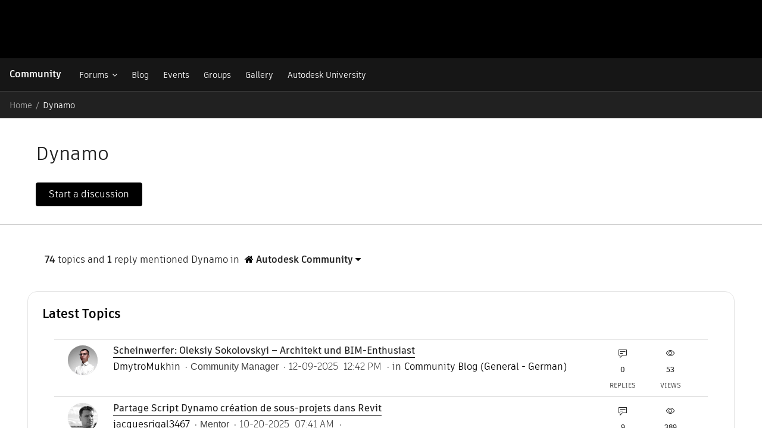

--- FILE ---
content_type: text/html; charset=UTF-8
request_url: https://forums.autodesk.com/t5/c-autodesk/Dynamo+Studio/pd-p/dynamo-studio
body_size: 1880
content:
<!DOCTYPE html>
<html lang="en">
<head>
    <meta charset="utf-8">
    <meta name="viewport" content="width=device-width, initial-scale=1">
    <title></title>
    <style>
        body {
            font-family: "Arial";
        }
    </style>
    <script type="text/javascript">
    window.awsWafCookieDomainList = [];
    window.gokuProps = {
"key":"AQIDAHjcYu/GjX+QlghicBgQ/7bFaQZ+m5FKCMDnO+vTbNg96AHzOpaJdCT16BNTHHOlBrRcAAAAfjB8BgkqhkiG9w0BBwagbzBtAgEAMGgGCSqGSIb3DQEHATAeBglghkgBZQMEAS4wEQQME93hLjFno3N6GTj9AgEQgDt/iV7X9Hdzof9EfVmH2hm5ve21Uzi52f21MPofygpjydkfDxvTMDpVtHV/BR549NavJWgn0JGR+3yffA==",
          "iv":"D5497gHmiwAABSo2",
          "context":"E5lOJFGFARsKmC8bX3W75y6tytsvHrUDPCmruBsuq9agnpiSTnZUls6uBqF+2CVuIgBVRYz3xR4tLBHYRAAydYSm5lydMw9LY+4J7A0y0bqcotuODfEWFXdNGbItIuJjA+FnFDEnciJHxJ29E9D0UQ57hdQXDZc1v0bl7DtstoAaU+lTmLzvbYYFguN/BSFjtoSI+wvhIN71ulqTGIA0ot3qqvPK94H7m4njBmCjQlKR8CBoudLqOuYp+9Xg3IZ38Bk40i2vpex1ZcQlgokvIUJQ3Cu+wVZV4fWMwbBQLWN8o59bQXs4WsASsFaUXsGAqqM56jl8SEBYbaTVdN5MPKAmyS3HX6//NPeahu53auF5EB5L13McLw3H9mbVOiNE0jVNj47FStNhOhCMoh9dFolHM+Had6nkDcfEnQ=="
};
    </script>
    <script src="https://bc0439715fa6.967eb88d.us-east-2.token.awswaf.com/bc0439715fa6/6e1dbc62f090/c126506cd624/challenge.js"></script>
</head>
<body>
    <div id="challenge-container"></div>
    <script type="text/javascript">
        AwsWafIntegration.saveReferrer();
        AwsWafIntegration.checkForceRefresh().then((forceRefresh) => {
            if (forceRefresh) {
                AwsWafIntegration.forceRefreshToken().then(() => {
                    window.location.reload(true);
                });
            } else {
                AwsWafIntegration.getToken().then(() => {
                    window.location.reload(true);
                });
            }
        });
    </script>
    <noscript>
        <h1>JavaScript is disabled</h1>
        In order to continue, we need to verify that you're not a robot.
        This requires JavaScript. Enable JavaScript and then reload the page.
    </noscript>
</body>
</html>

--- FILE ---
content_type: text/javascript;charset=UTF-8
request_url: https://forums.autodesk.com/t5/scripts/C941B5243B42C1FCD4FEE9FC1248A9C8/lia-scripts-body-min.js
body_size: 2449
content:

if(jQuery.isLithium!==true){jQuery=LITHIUM.jQuery;}
;(function($LITH){LITHIUM.InformationBox=function(params){var component=$LITH(params.componentSelector);var $doc=$LITH(document);if(params.faceLinkUrl){component.click(function(){window.location.href=params.faceLinkUrl;});}
if(params.closeLinkSelector){var closeLink=$LITH(params.closeLinkSelector);if(closeLink.exists()){closeLink.click(function(){component.remove();return false;});}}
if($doc.data('li-information-box-hide-init')===undefined){$doc.data('li-information-box-hide-init',true);$doc.on(params.updateFeedbackEvent,function(event){$LITH(params.feedbackSelector).hide();});}};})(LITHIUM.jQuery);
;(function($LITH){LITHIUM.AjaxFeedback=function(feedbackSelector,hideFeedbackEvent,persistSelector){if(LITHIUM.AjaxFeedback.init!==true){LITHIUM.AjaxFeedback.init=true;$LITH(document).on(hideFeedbackEvent,function(){$LITH(feedbackSelector).not(persistSelector).children().hide();});}}})(LITHIUM.jQuery);
;(function($LITH){LITHIUM.Tree=function(params){var tree=$LITH(params.treeSelector);var toggleNode=function(toggle,event){var $item=toggle.closest("li");var $loadOverlayElement=$LITH("<div class='"+params.loadOverlayCssClass+"'>"+params.loadOverlayText+"</div>");var $loadMoreElement=$LITH('<ul class="lia-loading-wrapper"><li class="lia-loading"><span class="lia-loading-text">'+params.loadOverlayText+'</span></li></ul>');if(params.accessibility&&$LITH("img",toggle).length>0){var img=$LITH("img",toggle)[0];var imgSpan=$LITH(toggle);if(img.src==params.closeToggleImageIconURL){img.src=params.openToggleImageIconURL;img.title=img.getAttribute("data-close-title");imgSpan.attr("aria-label",img.getAttribute("data-close-title"));img.alt=img.getAttribute("data-close-title");}else{img.src=params.closeToggleImageIconURL;img.title=img.getAttribute('data-open-title');imgSpan.attr("aria-label",img.getAttribute('data-open-title'));img.alt=img.getAttribute('data-open-title');}}
if(toggle.hasClass(params.lazyLoadCssClass)){if(params.useInlineLoader){$LITH(params.treeSelector).append($loadOverlayElement);}
$item.append($loadMoreElement);var memo={treeNodeId:toggle.data(params.treeNodeId),treeNodeDepth:toggle.data(params.treeNodeDepth),treeAjaxFeedbackId:params.treeAjaxFeedbackId,treeSelectorId:params.treeSelectorId,success:function(data){$item.find('.lia-loading-wrapper').remove();}};$LITH.extend(memo,params.lazyLoadContext);toggle.removeClass(params.lazyLoadCssClass);toggle.trigger(params.lazyLoadNodeEvent,memo);}
$item.toggleClass(params.toggleOpenedCssClass).toggleClass(params.toggleClosedCssClass);}
$LITH(tree).on("click",params.toggleSelector,function(event){toggleNode($LITH(this),event);return false;});if(params.isInternalNodeToggle===true){$LITH(tree).on("click",params.toggleNodeCssSelector,function(event){var toggle=$LITH(this).closest("li").find(params.toggleSelector);toggleNode(toggle,event);return false;});}
$LITH(tree).on("click",params.treeNodesMoreSelector,function(evt){var $target=$LITH(evt.target);var $item=$LITH(this).closest("li");if($target.hasClass(params.lazyLoadSiblingsCssClass)){var memo={treeNodeId:$target.data(params.treeNodeId),treeNodeDepth:$target.data(params.treeNodeDepth),treeAjaxFeedbackId:params.treeAjaxFeedbackId,treeNodeSiblingsOffset:$target.data(params.treeNodeSiblingsOffset),treeSelectorId:params.treeSelectorId,isPreviousAction:$target.hasClass(params.treeNodesPreviousCssClass),success:function(data){$item.hide();}};$LITH.extend(memo,params.lazyLoadContext);$target.trigger(params.lazyLoadNodeEvent,memo);$target.replaceWith('<span class="lia-loading-text">'+params.loadOverlayText+'<span>');}else{$item.hide();$item.nextAll(":hidden:lt("+(params.siblingsPageSize+1)+")").show();}
return false;});if(params.isHideLoadOverlay==true){$LITH(params.loadOverlaySelector).remove();}}})(LITHIUM.jQuery);
;(function($LITH){LITHIUM.CoreNodeTree=function(params){$LITH(params.selectors.nodeTree).on("click","a",function(event){var link=$LITH(this);var nodeDisplayId=link.data(params.data.displayId);if(nodeDisplayId!==undefined){event.stop();link.trigger(params.events.nodeSelected,{displayId:nodeDisplayId,title:link.text()});}});};})(LITHIUM.jQuery);
;(function($){LITHIUM.FilterCollapsiblePanel=function(params){var state=params.isExpanded;var $element=$(params.elementSelector);var toggle=$(params.toggleCssSelector);var fieldSet=$(params.fieldSetSelector);var requestParams={};var hasLazyLoaded=false;if(!params.isDropDown){toggle.click(function(event){state=!state;toggle.toggle();fieldSet.toggle('normal');requestParams[params.toggleQueryParameter]=state;$(this).trigger(params.searchToggleRequestParametersEvent,{state:requestParams,rerender:false});toggle.filter(":visible").focus();return false;});}else{$element[0].addEventListener(params.dropdownOnToggleEvent,function(event){function focusFirstInput(){if(event.detail&&event.detail.open){if($element.find('.SearchToggleGroupFilter')[0]){$element.find('input:not(:hidden):checked').focus();}else{$element.find('input:not(:hidden):first').focus();}}}
if(params.useLazyLoad&&hasLazyLoaded===false){hasLazyLoaded=true;$element.trigger(params.collapsePanelRenderEvent,{complete:focusFirstInput});}else{focusFirstInput();}});}};})(LITHIUM.jQuery);
;(function($LITH){LITHIUM.CustomEvent=function(selector,triggerEvent){if(LITHIUM.CustomEvent[triggerEvent]!==true){LITHIUM.CustomEvent[triggerEvent]=true;LITHIUM.Cache.create("CustomEvent",["elementId","triggerEvent"]);$LITH(document).on(triggerEvent,selector,function(event){var element=$LITH(this);var customEvent=LITHIUM.Cache.CustomEvent.get({elementId:element.attr("id"),triggerEvent:event.handleObj.origType});if(customEvent.fireEvent){var fireEventObj=$LITH.Event(customEvent.fireEvent);fireEventObj.hasOwnProperty("data")?$LITH.extend(fireEventObj.data,customEvent.eventContext):fireEventObj.data=customEvent.eventContext;element.trigger(fireEventObj);if(fireEventObj.isDefaultPrevented()||fireEventObj.isPropagationStopped()){return false;}}
if(customEvent.stopTriggerEvent){return false;}});}}})(LITHIUM.jQuery);
;(function($){LITHIUM.Pager=function(params){var $element=$(params.selectors.element);var pagingType=params.misc.pagingType;var currentPage=params.misc.currentPage;var totalPage=params.misc.totalPage;if(pagingType==='view_more'||pagingType==='view_previous'){$element.find(params.selectors.loadMoreSelector).on('click',function(evt){$element.hide();});}
if(pagingType=='infinite_scroll'&&params.selectors.infiniteScrollElementSelector){var $infiniteScrollElement=$element.closest(params.selectors.infiniteScrollElementSelector);$infiniteScrollElement.css({overflow:"auto"});var nextPage=currentPage;if($infiniteScrollElement.innerHeight()>=$infiniteScrollElement.prop("scrollHeight")){if(totalPage>currentPage){setTimeout(function(){$element.trigger(params.events.changePageEvent,{parameterOverrides:JSON.stringify({page:currentPage+1})});},0);}}else{$infiniteScrollElement.off('scroll').on('scroll',function(evt){if(($infiniteScrollElement.scrollTop()+$infiniteScrollElement.innerHeight()+1>=$infiniteScrollElement.prop("scrollHeight"))&&totalPage>currentPage){if(currentPage==nextPage){nextPage++;$element.trigger(params.events.changePageEvent,{parameterOverrides:JSON.stringify({page:nextPage})});}}});}}};})(LITHIUM.jQuery);
;(function($){const setRoleAndLabel=(params,row,status)=>{const $column=$(row).find(params.selectors.triangleTopClass);const $cell=$column.find(params.selectors.emptyCellClass);if($cell!==null&&$cell!==undefined){$cell.attr('role','img');$cell.attr('aria-label',status);}}
LITHIUM.MessageListActual=function(params){const $rows=$(params.selectors.listRowSelector);$rows.each((index,row)=>{const rowClass=row.className;if(rowClass.includes(params.misc.threadSolvedClass)){setRoleAndLabel(params,row,params.misc.solvedStatus);}else if(rowClass.includes(params.misc.threadEscalatedClass)){setRoleAndLabel(params,row,params.misc.escalatedStatus);}else if(rowClass.includes(params.misc.threadReadOnlyClass)){setRoleAndLabel(params,row,params.misc.readonlyStatus);}else if(rowClass.includes(params.misc.threadUnreadClass)){setRoleAndLabel(params,row,params.misc.unreadStatus);}else if(!rowClass.includes(params.misc.threadClass)){setRoleAndLabel(params,row,params.misc.unsolvedStatus);}});}})(LITHIUM.jQuery);
;(function($){LITHIUM.PartialRenderProxy=function(params){document.addEventListener(params.listenerEvent,function(event){$(document).trigger(params.relayEvent,{calls:JSON.stringify(event.detail.calls),success:event.detail.success});});document.addEventListener(params.limuirsComponentRenderedEvent,function(){LITHIUM.Loader.onJsAttached(function(){if(LITHIUM.AngularSupport.isAngularEnabled()){LITHIUM.AngularSupport.compile();}
if(LITHIUM.renderImages){LITHIUM.renderImages();}});});}})(LITHIUM.jQuery);
